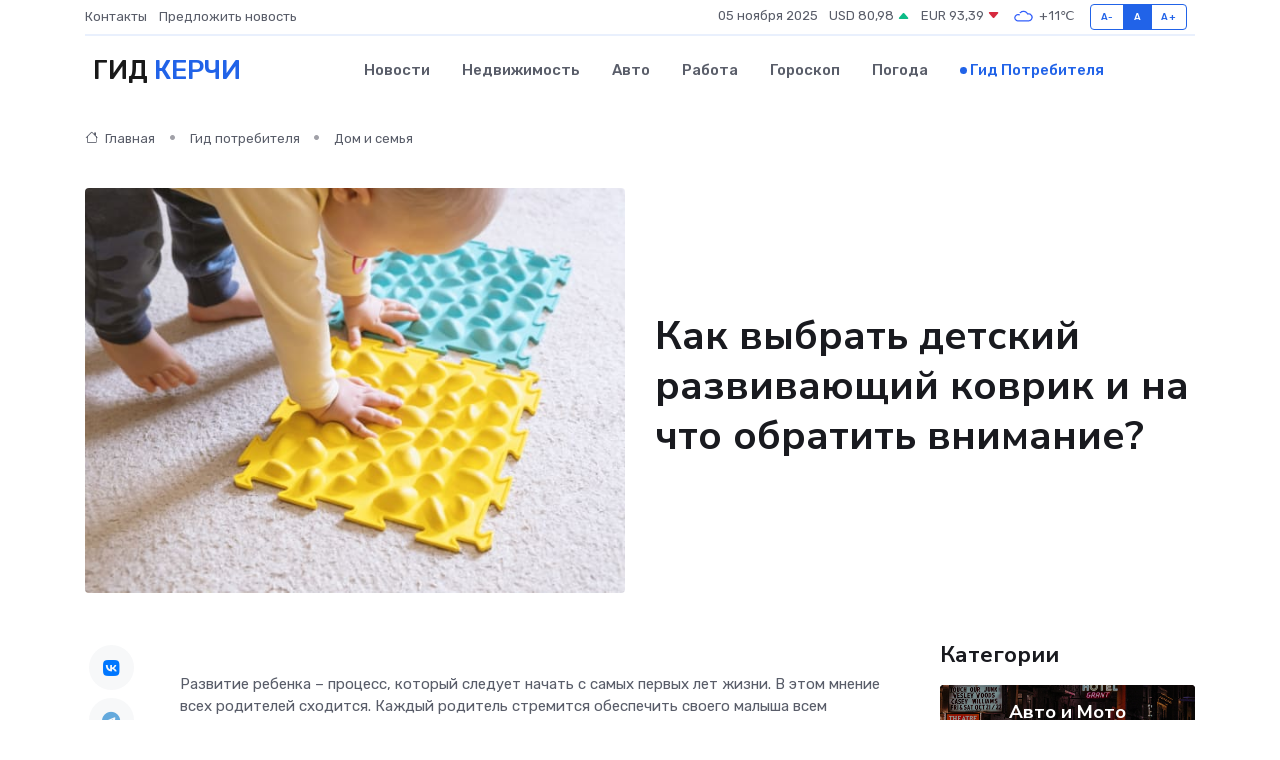

--- FILE ---
content_type: text/html; charset=UTF-8
request_url: https://kerch-gid.ru/poleznoe/razvivajushchii-kovrik-dlja-detei.htm
body_size: 11239
content:
<!DOCTYPE html>
<html lang="ru">
<head>
	<meta charset="utf-8">
	<meta name="csrf-token" content="hXZJrCDACNojBBjQSSpTJMSoo8RG9fgMM6vc9Ox6">
    <meta http-equiv="X-UA-Compatible" content="IE=edge">
    <meta name="viewport" content="width=device-width, initial-scale=1">
    <title>Как выбрать детский развивающий коврик и на что обратить внимание?</title>
    <meta name="description" property="description" content="Гид потребителя в Керчи. Как выбрать детский развивающий коврик и на что обратить внимание?">
    
    <meta property="fb:pages" content="105958871990207" />
    <link rel="shortcut icon" type="image/x-icon" href="https://kerch-gid.ru/favicon.svg">
    <link rel="canonical" href="https://kerch-gid.ru/poleznoe/razvivajushchii-kovrik-dlja-detei.htm">
    <link rel="preconnect" href="https://fonts.gstatic.com">
    <link rel="dns-prefetch" href="https://fonts.googleapis.com">
    <link rel="dns-prefetch" href="https://pagead2.googlesyndication.com">
    <link rel="dns-prefetch" href="https://res.cloudinary.com">
    <link href="https://fonts.googleapis.com/css2?family=Nunito+Sans:wght@400;700&family=Rubik:wght@400;500;700&display=swap" rel="stylesheet">
    <link rel="stylesheet" type="text/css" href="https://kerch-gid.ru/assets/font-awesome/css/all.min.css">
    <link rel="stylesheet" type="text/css" href="https://kerch-gid.ru/assets/bootstrap-icons/bootstrap-icons.css">
    <link rel="stylesheet" type="text/css" href="https://kerch-gid.ru/assets/tiny-slider/tiny-slider.css">
    <link rel="stylesheet" type="text/css" href="https://kerch-gid.ru/assets/glightbox/css/glightbox.min.css">
    <link rel="stylesheet" type="text/css" href="https://kerch-gid.ru/assets/plyr/plyr.css">
    <link id="style-switch" rel="stylesheet" type="text/css" href="https://kerch-gid.ru/assets/css/style.css">
    <link rel="stylesheet" type="text/css" href="https://kerch-gid.ru/assets/css/style2.css">

    <meta name="twitter:card" content="summary">
    <meta name="twitter:site" content="@mysite">
    <meta name="twitter:title" content="Как выбрать детский развивающий коврик и на что обратить внимание?">
    <meta name="twitter:description" content="Гид потребителя в Керчи. Как выбрать детский развивающий коврик и на что обратить внимание?">
    <meta name="twitter:creator" content="@mysite">
    <meta name="twitter:image:src" content="https://kerch-gid.ru/images/logo.gif">
    <meta name="twitter:domain" content="kerch-gid.ru">
    <meta name="twitter:card" content="summary_large_image" /><meta name="twitter:image" content="https://kerch-gid.ru/images/logo.gif">

    <meta property="og:url" content="http://kerch-gid.ru/poleznoe/razvivajushchii-kovrik-dlja-detei.htm">
    <meta property="og:title" content="Как выбрать детский развивающий коврик и на что обратить внимание?">
    <meta property="og:description" content="Гид потребителя в Керчи. Как выбрать детский развивающий коврик и на что обратить внимание?">
    <meta property="og:type" content="website">
    <meta property="og:image" content="https://kerch-gid.ru/images/logo.gif">
    <meta property="og:locale" content="ru_RU">
    <meta property="og:site_name" content="Гид Керчи">
    

    <link rel="image_src" href="https://kerch-gid.ru/images/logo.gif" />

    <link rel="alternate" type="application/rss+xml" href="https://kerch-gid.ru/feed" title="Керчь: гид, новости, афиша">
        <script async src="https://pagead2.googlesyndication.com/pagead/js/adsbygoogle.js"></script>
    <script>
        (adsbygoogle = window.adsbygoogle || []).push({
            google_ad_client: "ca-pub-0899253526956684",
            enable_page_level_ads: true
        });
    </script>
        
    
    
    
    <script>if (window.top !== window.self) window.top.location.replace(window.self.location.href);</script>
    <script>if(self != top) { top.location=document.location;}</script>

<!-- Google tag (gtag.js) -->
<script async src="https://www.googletagmanager.com/gtag/js?id=G-71VQP5FD0J"></script>
<script>
  window.dataLayer = window.dataLayer || [];
  function gtag(){dataLayer.push(arguments);}
  gtag('js', new Date());

  gtag('config', 'G-71VQP5FD0J');
</script>
</head>
<body>
<script type="text/javascript" > (function(m,e,t,r,i,k,a){m[i]=m[i]||function(){(m[i].a=m[i].a||[]).push(arguments)}; m[i].l=1*new Date();k=e.createElement(t),a=e.getElementsByTagName(t)[0],k.async=1,k.src=r,a.parentNode.insertBefore(k,a)}) (window, document, "script", "https://mc.yandex.ru/metrika/tag.js", "ym"); ym(54007327, "init", {}); ym(86840228, "init", { clickmap:true, trackLinks:true, accurateTrackBounce:true, webvisor:true });</script> <noscript><div><img src="https://mc.yandex.ru/watch/54007327" style="position:absolute; left:-9999px;" alt="" /><img src="https://mc.yandex.ru/watch/86840228" style="position:absolute; left:-9999px;" alt="" /></div></noscript>
<script type="text/javascript">
    new Image().src = "//counter.yadro.ru/hit?r"+escape(document.referrer)+((typeof(screen)=="undefined")?"":";s"+screen.width+"*"+screen.height+"*"+(screen.colorDepth?screen.colorDepth:screen.pixelDepth))+";u"+escape(document.URL)+";h"+escape(document.title.substring(0,150))+";"+Math.random();
</script>
<!-- Rating@Mail.ru counter -->
<script type="text/javascript">
var _tmr = window._tmr || (window._tmr = []);
_tmr.push({id: "3138453", type: "pageView", start: (new Date()).getTime()});
(function (d, w, id) {
  if (d.getElementById(id)) return;
  var ts = d.createElement("script"); ts.type = "text/javascript"; ts.async = true; ts.id = id;
  ts.src = "https://top-fwz1.mail.ru/js/code.js";
  var f = function () {var s = d.getElementsByTagName("script")[0]; s.parentNode.insertBefore(ts, s);};
  if (w.opera == "[object Opera]") { d.addEventListener("DOMContentLoaded", f, false); } else { f(); }
})(document, window, "topmailru-code");
</script><noscript><div>
<img src="https://top-fwz1.mail.ru/counter?id=3138453;js=na" style="border:0;position:absolute;left:-9999px;" alt="Top.Mail.Ru" />
</div></noscript>
<!-- //Rating@Mail.ru counter -->

<header class="navbar-light navbar-sticky header-static">
    <div class="navbar-top d-none d-lg-block small">
        <div class="container">
            <div class="d-md-flex justify-content-between align-items-center my-1">
                <!-- Top bar left -->
                <ul class="nav">
                    <li class="nav-item">
                        <a class="nav-link ps-0" href="https://kerch-gid.ru/contacts">Контакты</a>
                    </li>
                    <li class="nav-item">
                        <a class="nav-link ps-0" href="https://kerch-gid.ru/sendnews">Предложить новость</a>
                    </li>
                    
                </ul>
                <!-- Top bar right -->
                <div class="d-flex align-items-center">
                    
                    <ul class="list-inline mb-0 text-center text-sm-end me-3">
						<li class="list-inline-item">
							<span>05 ноября 2025</span>
						</li>
                        <li class="list-inline-item">
                            <a class="nav-link px-0" href="https://kerch-gid.ru/currency">
                                <span>USD 80,98 <i class="bi bi-caret-up-fill text-success"></i></span>
                            </a>
						</li>
                        <li class="list-inline-item">
                            <a class="nav-link px-0" href="https://kerch-gid.ru/currency">
                                <span>EUR 93,39 <i class="bi bi-caret-down-fill text-danger"></i></span>
                            </a>
						</li>
						<li class="list-inline-item">
                            <a class="nav-link px-0" href="https://kerch-gid.ru/pogoda">
                                <svg xmlns="http://www.w3.org/2000/svg" width="25" height="25" viewBox="0 0 30 30"><path fill="#315EFB" fill-rule="evenodd" d="M25.036 13.066a4.948 4.948 0 0 1 0 5.868A4.99 4.99 0 0 1 20.99 21H8.507a4.49 4.49 0 0 1-3.64-1.86 4.458 4.458 0 0 1 0-5.281A4.491 4.491 0 0 1 8.506 12c.686 0 1.37.159 1.996.473a.5.5 0 0 1 .16.766l-.33.399a.502.502 0 0 1-.598.132 2.976 2.976 0 0 0-3.346.608 3.007 3.007 0 0 0 .334 4.532c.527.396 1.177.59 1.836.59H20.94a3.54 3.54 0 0 0 2.163-.711 3.497 3.497 0 0 0 1.358-3.206 3.45 3.45 0 0 0-.706-1.727A3.486 3.486 0 0 0 20.99 12.5c-.07 0-.138.016-.208.02-.328.02-.645.085-.947.192a.496.496 0 0 1-.63-.287 4.637 4.637 0 0 0-.445-.874 4.495 4.495 0 0 0-.584-.733A4.461 4.461 0 0 0 14.998 9.5a4.46 4.46 0 0 0-3.177 1.318 2.326 2.326 0 0 0-.135.147.5.5 0 0 1-.592.131 5.78 5.78 0 0 0-.453-.19.5.5 0 0 1-.21-.79A5.97 5.97 0 0 1 14.998 8a5.97 5.97 0 0 1 4.237 1.757c.398.399.704.85.966 1.319.262-.042.525-.076.79-.076a4.99 4.99 0 0 1 4.045 2.066zM0 0v30V0zm30 0v30V0z"></path></svg>
                                <span>+11&#8451;</span>
                            </a>
						</li>
					</ul>

                    <!-- Font size accessibility START -->
                    <div class="btn-group me-2" role="group" aria-label="font size changer">
                        <input type="radio" class="btn-check" name="fntradio" id="font-sm">
                        <label class="btn btn-xs btn-outline-primary mb-0" for="font-sm">A-</label>

                        <input type="radio" class="btn-check" name="fntradio" id="font-default" checked>
                        <label class="btn btn-xs btn-outline-primary mb-0" for="font-default">A</label>

                        <input type="radio" class="btn-check" name="fntradio" id="font-lg">
                        <label class="btn btn-xs btn-outline-primary mb-0" for="font-lg">A+</label>
                    </div>

                    
                </div>
            </div>
            <!-- Divider -->
            <div class="border-bottom border-2 border-primary opacity-1"></div>
        </div>
    </div>

    <!-- Logo Nav START -->
    <nav class="navbar navbar-expand-lg">
        <div class="container">
            <!-- Logo START -->
            <a class="navbar-brand" href="https://kerch-gid.ru" style="text-align: end;">
                
                			<span class="ms-2 fs-3 text-uppercase fw-normal">Гид <span style="color: #2163e8;">Керчи</span></span>
                            </a>
            <!-- Logo END -->

            <!-- Responsive navbar toggler -->
            <button class="navbar-toggler ms-auto" type="button" data-bs-toggle="collapse"
                data-bs-target="#navbarCollapse" aria-controls="navbarCollapse" aria-expanded="false"
                aria-label="Toggle navigation">
                <span class="text-body h6 d-none d-sm-inline-block">Menu</span>
                <span class="navbar-toggler-icon"></span>
            </button>

            <!-- Main navbar START -->
            <div class="collapse navbar-collapse" id="navbarCollapse">
                <ul class="navbar-nav navbar-nav-scroll mx-auto">
                                        <li class="nav-item"> <a class="nav-link" href="https://kerch-gid.ru/news">Новости</a></li>
                                        <li class="nav-item"> <a class="nav-link" href="https://kerch-gid.ru/realty">Недвижимость</a></li>
                                        <li class="nav-item"> <a class="nav-link" href="https://kerch-gid.ru/auto">Авто</a></li>
                                        <li class="nav-item"> <a class="nav-link" href="https://kerch-gid.ru/job">Работа</a></li>
                                        <li class="nav-item"> <a class="nav-link" href="https://kerch-gid.ru/horoscope">Гороскоп</a></li>
                                        <li class="nav-item"> <a class="nav-link" href="https://kerch-gid.ru/pogoda">Погода</a></li>
                                        <li class="nav-item"> <a class="nav-link active" href="https://kerch-gid.ru/poleznoe">Гид потребителя</a></li>
                                    </ul>
            </div>
            <!-- Main navbar END -->

            
        </div>
    </nav>
    <!-- Logo Nav END -->
</header>
    <main>
        <!-- =======================
                Main content START -->
        <section class="pt-3 pb-lg-5">
            <div class="container" data-sticky-container>
                <div class="row">
                    <!-- Main Post START -->
                    <div class="col-lg-9">
                        <!-- Categorie Detail START -->
                        <div class="mb-4">
                            <nav aria-label="breadcrumb" itemscope itemtype="http://schema.org/BreadcrumbList">
                                <ol class="breadcrumb breadcrumb-dots">
                                    <li class="breadcrumb-item" itemprop="itemListElement" itemscope itemtype="http://schema.org/ListItem"><a href="https://kerch-gid.ru" title="Главная" itemprop="item"><i class="bi bi-house me-1"></i>
                                        <span itemprop="name">Главная</span></a><meta itemprop="position" content="1" />
                                    </li>
                                    <li class="breadcrumb-item" itemprop="itemListElement" itemscope itemtype="http://schema.org/ListItem"><a href="https://kerch-gid.ru/poleznoe" title="Гид потребителя" itemprop="item"> <span itemprop="name">Гид потребителя</span></a><meta itemprop="position" content="2" />
                                    </li>
                                    <li class="breadcrumb-item" itemprop="itemListElement" itemscope itemtype="http://schema.org/ListItem"><a
                                            href="https://kerch-gid.ru/poleznoe/categories/dom-i-semja.htm" title="Дом и семья" itemprop="item"><span itemprop="name">Дом и семья</span></a><meta itemprop="position" content="3" />
                                    </li>
                                </ol>
                            </nav>
                        </div>
                    </div>
                </div>
                <div class="row align-items-center">
                    <!-- Image -->
                    <div class="col-md-6 position-relative">
                                                <img class="rounded" src="https://res.cloudinary.com/cherepovetssu/image/upload/c_fill,w_600,h_450,q_auto/awdrps7k0odkhbxwukej" alt="Как выбрать детский развивающий коврик и на что обратить внимание?">
                                            </div>
                    <!-- Content -->
                    <div class="col-md-6 mt-4 mt-md-0">
                        
                        <h1 class="display-6">Как выбрать детский развивающий коврик и на что обратить внимание?</h1>
                    </div>
                </div>
            </div>
        </section>
        <!-- =======================
        Main START -->
        <section class="pt-0">
            <div class="container position-relative" data-sticky-container>
                <div class="row">
                    <!-- Left sidebar START -->
                    <div class="col-md-1">
                        <div class="text-start text-lg-center mb-5" data-sticky data-margin-top="80" data-sticky-for="767">
                            <style>
                                .fa-vk::before {
                                    color: #07f;
                                }
                                .fa-telegram::before {
                                    color: #64a9dc;
                                }
                                .fa-facebook-square::before {
                                    color: #3b5998;
                                }
                                .fa-odnoklassniki-square::before {
                                    color: #eb722e;
                                }
                                .fa-twitter-square::before {
                                    color: #00aced;
                                }
                                .fa-whatsapp::before {
                                    color: #65bc54;
                                }
                                .fa-viber::before {
                                    color: #7b519d;
                                }
                                .fa-moimir svg {
                                    background-color: #168de2;
                                    height: 18px;
                                    width: 18px;
                                    background-size: 18px 18px;
                                    border-radius: 4px;
                                    margin-bottom: 2px;
                                }
                            </style>
                            <ul class="nav text-white-force">
                                <li class="nav-item">
                                    <a class="nav-link icon-md rounded-circle m-1 p-0 fs-5 bg-light" href="https://vk.com/share.php?url=https://kerch-gid.ru/poleznoe/razvivajushchii-kovrik-dlja-detei.htm&title=Как выбрать детский развивающий коврик и на что обратить внимание?&utm_source=share" rel="nofollow" target="_blank">
                                        <i class="fab fa-vk align-middle text-body"></i>
                                    </a>
                                </li>
                                <li class="nav-item">
                                    <a class="nav-link icon-md rounded-circle m-1 p-0 fs-5 bg-light" href="https://t.me/share/url?url=https://kerch-gid.ru/poleznoe/razvivajushchii-kovrik-dlja-detei.htm&text=Как выбрать детский развивающий коврик и на что обратить внимание?&utm_source=share" rel="nofollow" target="_blank">
                                        <i class="fab fa-telegram align-middle text-body"></i>
                                    </a>
                                </li>
                                <li class="nav-item">
                                    <a class="nav-link icon-md rounded-circle m-1 p-0 fs-5 bg-light" href="https://connect.ok.ru/offer?url=https://kerch-gid.ru/poleznoe/razvivajushchii-kovrik-dlja-detei.htm&title=Как выбрать детский развивающий коврик и на что обратить внимание?&utm_source=share" rel="nofollow" target="_blank">
                                        <i class="fab fa-odnoklassniki-square align-middle text-body"></i>
                                    </a>
                                </li>
                                <li class="nav-item">
                                    <a class="nav-link icon-md rounded-circle m-1 p-0 fs-5 bg-light" href="https://www.facebook.com/sharer.php?src=sp&u=https://kerch-gid.ru/poleznoe/razvivajushchii-kovrik-dlja-detei.htm&title=Как выбрать детский развивающий коврик и на что обратить внимание?&utm_source=share" rel="nofollow" target="_blank">
                                        <i class="fab fa-facebook-square align-middle text-body"></i>
                                    </a>
                                </li>
                                <li class="nav-item">
                                    <a class="nav-link icon-md rounded-circle m-1 p-0 fs-5 bg-light" href="https://twitter.com/intent/tweet?text=Как выбрать детский развивающий коврик и на что обратить внимание?&url=https://kerch-gid.ru/poleznoe/razvivajushchii-kovrik-dlja-detei.htm&utm_source=share" rel="nofollow" target="_blank">
                                        <i class="fab fa-twitter-square align-middle text-body"></i>
                                    </a>
                                </li>
                                <li class="nav-item">
                                    <a class="nav-link icon-md rounded-circle m-1 p-0 fs-5 bg-light" href="https://api.whatsapp.com/send?text=Как выбрать детский развивающий коврик и на что обратить внимание? https://kerch-gid.ru/poleznoe/razvivajushchii-kovrik-dlja-detei.htm&utm_source=share" rel="nofollow" target="_blank">
                                        <i class="fab fa-whatsapp align-middle text-body"></i>
                                    </a>
                                </li>
                                <li class="nav-item">
                                    <a class="nav-link icon-md rounded-circle m-1 p-0 fs-5 bg-light" href="viber://forward?text=Как выбрать детский развивающий коврик и на что обратить внимание? https://kerch-gid.ru/poleznoe/razvivajushchii-kovrik-dlja-detei.htm&utm_source=share" rel="nofollow" target="_blank">
                                        <i class="fab fa-viber align-middle text-body"></i>
                                    </a>
                                </li>
                                <li class="nav-item">
                                    <a class="nav-link icon-md rounded-circle m-1 p-0 fs-5 bg-light" href="https://connect.mail.ru/share?url=https://kerch-gid.ru/poleznoe/razvivajushchii-kovrik-dlja-detei.htm&title=Как выбрать детский развивающий коврик и на что обратить внимание?&utm_source=share" rel="nofollow" target="_blank">
                                        <i class="fab fa-moimir align-middle text-body"><svg viewBox='0 0 24 24' xmlns='http://www.w3.org/2000/svg'><path d='M8.889 9.667a1.333 1.333 0 100-2.667 1.333 1.333 0 000 2.667zm6.222 0a1.333 1.333 0 100-2.667 1.333 1.333 0 000 2.667zm4.77 6.108l-1.802-3.028a.879.879 0 00-1.188-.307.843.843 0 00-.313 1.166l.214.36a6.71 6.71 0 01-4.795 1.996 6.711 6.711 0 01-4.792-1.992l.217-.364a.844.844 0 00-.313-1.166.878.878 0 00-1.189.307l-1.8 3.028a.844.844 0 00.312 1.166.88.88 0 001.189-.307l.683-1.147a8.466 8.466 0 005.694 2.18 8.463 8.463 0 005.698-2.184l.685 1.151a.873.873 0 001.189.307.844.844 0 00.312-1.166z' fill='#FFF' fill-rule='evenodd'/></svg></i>
                                    </a>
                                </li>
                            </ul>
                        </div>
                    </div>
                    <!-- Left sidebar END -->

                    <!-- Main Content START -->
                    <div class="col-md-10 col-lg-8 mb-5">
                        <div class="mb-4">
                                                    </div>
                        <div itemscope itemtype="http://schema.org/Article">
                            <meta itemprop="headline" content="Как выбрать детский развивающий коврик и на что обратить внимание?">
                            <meta itemprop="identifier" content="https://kerch-gid.ru/1791">
                            <span itemprop="articleBody"><p>Развитие ребенка – процесс, который следует начать с самых первых лет жизни. В этом мнение всех родителей сходится. Каждый родитель стремится обеспечить своего малыша всем необходимым для его развития. Детские развивающие коврики становятся все более популярными у современных мам и пап. Они помогают не только увлекательно провести время, но и развивают мелкую моторику, учат детей распознавать формы и цвета, а также выполняют множество других полезных функций. Но как выбрать именно тот детский коврик, который подойдет именно вашему ребенку? Как не ошибиться с выбором в огромном выборе предложений? Сначала нужно понять, для чего вам нужен детский коврик.</p>
<p>Использование детских ковриков: развитие и безопасность</p>

<p>Детские коврики - это не просто украшение детской комнаты, но и полезный аксессуар для развития малышей. Они помогают создать особую среду, в которой дети могут играть, учиться и развиваться. Кроме того, детские коврики приносят пользу здоровью ребенка, поскольку изготавливаются из безопасных материалов, не содержащих вредных веществ.</p>

<p>Одной из основных функций детских ковриков является развитие моторики ребенка. Тактильный контакт с различными элементами на поверхности коврика и игрушками на нем помогает развивать координацию движений малыша. Яркие цвета и рисунки на коврике помогают детям узнавать и различать цвета, а также находить новые интересные элементы.</p>

<p>Создание безопасной среды для игры и развития малыша - еще одна функция детских ковриков. Многие модели ковриков оснащены дополнительным слоем, который гасит шумы во время игры ребенка. Коврики помогают уменьшить удар при падении, что снижает риск получения малышом ушибов и травм. При этом коврики в комплекте часто снабжаются игрушками и различными дополнительными элементами, такими как 'прорезыватели' для зубов, шуршалки и пищалки, что делает игру еще более интересной и разнообразной для ребенка.</p>

<p>В итоге, использование детских ковриков не только помогает создать уникальную игровую зону, но и помогает детям развиваться и учиться в безопасной среде, что делает их практичным и важным элементом интерьера для каждой детской комнаты.</p>
<p>Развивающие коврики для детей до 6-8 месяцев и их выбор</p>

<p>Родителям сегодня достаточно просто подобрать коврик для своего малыша, благодаря разнообразию детских товаров на рынке. В первые месяцы жизни подойдут модели с дугами, на которых малыши могут держаться, пытаться встать и играть. Дуги крепятся игрушками, зеркальцами, элементами для развития хватательного рефлекса и моторики. Они могут быть музыкальными или шумящими, что помогает развлечь ребенка и обучить его воспринимать сигналы на слух. Развивающие коврики для новорожденных часто снабжаются бортиками-ограничителями.</p>

<p>Размеры моделей для детей до 6-8 месяцев в среднем не превышают 90 на 90 см. Коврики такого размера хорошо подходят для того, чтобы ребенок тренировал мышцы шеи и спинки лежа на животике или перебирал пальчиками шуршащие детали. Если на дугах висят зеркальца, малыши с интересом разглядывают свое отражение.</p>

<p>На рынке представлено множество моделей развивающих ковриков для детей до 6-8 месяцев. Рассмотрим самые популярные из них:</p>

<ul>
    <li>Развивающие коврики Mambobaby. Коврики Mambobaby представлены в широком разнообразии размеров и тем и подойдут как новорожденным, таки малышам постарше. Яркие рисунки позволяют сделать процесс игры увлекательным для ребенка. Темы города, леса, животных помогают развивать зрение и интеллект. Кроме того, его легко мыть и переносить. Цены от 730 до 2138 руб.</li>
    <li>Развивающие коврики Nattou. Бельгийская компания Nattou производит великолепные коврики для новорожденных и детей до 1 года, позволяющие развивать хватательный рефлекс. Яркие картинки помогают научить ребенка воспринимать цвета и звуковые эффекты развивают слух. Средняя цена – 2750 руб.</li>
    <li>Развивающие коврики WinFun. Бренд предлагает интересные модели для малыша, например, с темой морских обитателей. Развивающий коврик с дугами от WinFun позволяет ребенку играть, лежа на спине или на животике. Средняя цена – 1929 руб.</li>
    <li>Развивающие коврики La-Di-Da. Модели этого бренда представлены в различных темах животного мира – динозаврики, морские обитатели, панда и другие. Яркие рисунки не дадут ребенку скучать, а подвески помогут развить хватательный рефлекс. Цена на коврик колеблется от 1618 до 2 268 руб.</li>
</ul>

<p>Конечно, родители могут также попробовать сделать коврик самостоятельно, но следует помнить, что нужно тщательно подходить к выбору материалов, чтобы обеспечить безопасность и мягкость поверхности для малыша. Кроме того, изготовление коврика может занять много времени и может оказаться труднозатратным, особенно для занятых родителей.</p>

<p>Игровой коврик для вашего малыша – важная покупка. Выбор на рынке сегодня огромен, поэтому родители могут легко найти подходящий коврик, который не только будет идеально подходить по размеру, но и будет изготовлен из безопасного про качественного материала. Это важно для обеспечения комфорта и безопасности малыша во время игры.</p>
<p>Коврики помогают детям расти и развиваться, и развивающие коврики являются отличным выбором для детей, начиная от года. В сравнении с ковриками для новорожденных и детей до 6-8 месяцев, которые являются маленькими мягкими подстилками, детям постарше нужны больше места и более интересные игрушки, которые помогут им научиться ползать, садиться, пытаться ходить.</p>

<p>Чтобы сделать коврик интереснее, его можно разукрасить в сочные цвета или нарисовать на нем алфавит. Коврики обычно выполняются из материалов с хорошей шумоизоляцией, что избавляет соседей от шума, который может возникать, когда ребенок играет на коврике. Кроме того, эти коврики легче мыть и не впитывают влагу.</p>

<p>Существуют модели развивающих ковриков, у которых рисунки расположены на обеих сторонах, что делает его универсальным для игры активных малышей. Развивающие коврики могут иметь разную цену в зависимости от их размера и производителя. Вот несколько моделей:</p>

<ul>
  <li>Развивающий коврик Dwinguler - эти яркие игровые коврики - для малышей от 6-8 месяцев и старше. Они изготовлены из безопасных и экологически чистых материалов, которые помогают развиваться детям во время игры. Мягкая подтилка и слой шумоизоляции обезопасят ребенка от ушибов и не позволяют шуму мешать окружающим. Цена на коврики Dwinguler колеблется от 3 300 до 8 360 рублей.</li>
  <li>Развивающие коврики tiny love - эти яркие коврики выполнены в интересных цветовых оттенках и обладают различными игровыми элементами и игрушками. Музыкальный развивающий коврик также доступен для новорожденных. Цена на коврики tiny love от 2085 до 4553 рублей.</li>
  <li>Развивающие коврики Tessel - эти коврики-пазлы позволяют детям старшего возраста собирать их вместе с игрушкой. Цена - 2400 рублей.</li>
  <li>Развивающие коврики Felice - эти яркие коврики изготовлены из безопасных мягких материалов и обеспечивают защиту ребенка во время ползания. Цена - от 380 до 2 268 рублей.</li>
  <li>Развивающие коврики Ludi - эти удобные коврики-Ludi имеют отличные эргономические характеристики. Игрушки на ковриках Ludi "Кошки" и "Лес" прекрасно подходят для активных детей. В коллекции бренда также представлены модели с солнцезащитным козырьком. Цена - от 1812 до 2979 рублей.</li>
  <li>Гимнастические центры Chicco - помимо развивающих ковриков, итальянский бренд Chicco предлагает гимнастические центры, которые помогают развивать моторику и координацию движений. Цена - от 2160 до 4735 рублей.</li>
</ul>

<p>Родителям также могут понравиться коврики-пазлы, которые помогают детям собирать игрушку. Коврик-пазл может иметь любую форму и удобен в тех случаях, когда нужны модели нестандартного размера. Также хорошим вариантом будут коврики, которые легко моются и складываются, а также могут использоваться на открытом воздухе, например, на даче или на природе.</p>

<p>Фото: freepik.com</p></span>
                        </div>
                        <!-- Comments START -->
                        <div class="mt-5">
                            <h3>Комментарии (0)</h3>
                        </div>
                        <!-- Comments END -->
                        <!-- Reply START -->
                        <div>
                            <h3>Добавить комментарий</h3>
                            <small>Ваш email не публикуется. Обязательные поля отмечены *</small>
                            <form class="row g-3 mt-2">
                                <div class="col-md-6">
                                    <label class="form-label">Имя *</label>
                                    <input type="text" class="form-control" aria-label="First name">
                                </div>
                                <div class="col-md-6">
                                    <label class="form-label">Email *</label>
                                    <input type="email" class="form-control">
                                </div>
                                <div class="col-12">
                                    <label class="form-label">Текст комментария *</label>
                                    <textarea class="form-control" rows="3"></textarea>
                                </div>
                                <div class="col-12">
                                    <button type="submit" class="btn btn-primary">Оставить комментарий</button>
                                </div>
                            </form>
                        </div>
                        <!-- Reply END -->
                    </div>
                    <!-- Main Content END -->
                    <!-- Right sidebar START -->
                    <div class="col-lg-3 d-none d-lg-block">
                        <div data-sticky data-margin-top="80" data-sticky-for="991">
                            <!-- Categories -->
                            <div>
                                <h4 class="mb-3">Категории</h4>
                                                                    <!-- Category item -->
                                    <div class="text-center mb-3 card-bg-scale position-relative overflow-hidden rounded"
                                        style="background-image:url(https://kerch-gid.ru/assets/images/blog/4by3/01.jpg); background-position: center left; background-size: cover;">
                                        <div class="bg-dark-overlay-4 p-3">
                                            <a href="https://kerch-gid.ru/poleznoe/categories/avto-i-moto.htm"
                                                class="stretched-link btn-link fw-bold text-white h5">Авто и Мото</a>
                                        </div>
                                    </div>
                                                                    <!-- Category item -->
                                    <div class="text-center mb-3 card-bg-scale position-relative overflow-hidden rounded"
                                        style="background-image:url(https://kerch-gid.ru/assets/images/blog/4by3/05.jpg); background-position: center left; background-size: cover;">
                                        <div class="bg-dark-overlay-4 p-3">
                                            <a href="https://kerch-gid.ru/poleznoe/categories/delovoi-mir.htm"
                                                class="stretched-link btn-link fw-bold text-white h5">Деловой мир</a>
                                        </div>
                                    </div>
                                                                    <!-- Category item -->
                                    <div class="text-center mb-3 card-bg-scale position-relative overflow-hidden rounded"
                                        style="background-image:url(https://kerch-gid.ru/assets/images/blog/4by3/08.jpg); background-position: center left; background-size: cover;">
                                        <div class="bg-dark-overlay-4 p-3">
                                            <a href="https://kerch-gid.ru/poleznoe/categories/dom-i-semja.htm"
                                                class="stretched-link btn-link fw-bold text-white h5">Дом и семья</a>
                                        </div>
                                    </div>
                                                                    <!-- Category item -->
                                    <div class="text-center mb-3 card-bg-scale position-relative overflow-hidden rounded"
                                        style="background-image:url(https://kerch-gid.ru/assets/images/blog/4by3/01.jpg); background-position: center left; background-size: cover;">
                                        <div class="bg-dark-overlay-4 p-3">
                                            <a href="https://kerch-gid.ru/poleznoe/categories/zakonodatelstvo-i-pravo.htm"
                                                class="stretched-link btn-link fw-bold text-white h5">Законодательство и право</a>
                                        </div>
                                    </div>
                                                                    <!-- Category item -->
                                    <div class="text-center mb-3 card-bg-scale position-relative overflow-hidden rounded"
                                        style="background-image:url(https://kerch-gid.ru/assets/images/blog/4by3/08.jpg); background-position: center left; background-size: cover;">
                                        <div class="bg-dark-overlay-4 p-3">
                                            <a href="https://kerch-gid.ru/poleznoe/categories/lichnye-dengi.htm"
                                                class="stretched-link btn-link fw-bold text-white h5">Личные деньги</a>
                                        </div>
                                    </div>
                                                                    <!-- Category item -->
                                    <div class="text-center mb-3 card-bg-scale position-relative overflow-hidden rounded"
                                        style="background-image:url(https://kerch-gid.ru/assets/images/blog/4by3/01.jpg); background-position: center left; background-size: cover;">
                                        <div class="bg-dark-overlay-4 p-3">
                                            <a href="https://kerch-gid.ru/poleznoe/categories/meditsina-i-zdorove.htm"
                                                class="stretched-link btn-link fw-bold text-white h5">Медицина и здоровье</a>
                                        </div>
                                    </div>
                                                                    <!-- Category item -->
                                    <div class="text-center mb-3 card-bg-scale position-relative overflow-hidden rounded"
                                        style="background-image:url(https://kerch-gid.ru/assets/images/blog/4by3/01.jpg); background-position: center left; background-size: cover;">
                                        <div class="bg-dark-overlay-4 p-3">
                                            <a href="https://kerch-gid.ru/poleznoe/categories/moda-i-stil.htm"
                                                class="stretched-link btn-link fw-bold text-white h5">Мода и стиль</a>
                                        </div>
                                    </div>
                                                                    <!-- Category item -->
                                    <div class="text-center mb-3 card-bg-scale position-relative overflow-hidden rounded"
                                        style="background-image:url(https://kerch-gid.ru/assets/images/blog/4by3/03.jpg); background-position: center left; background-size: cover;">
                                        <div class="bg-dark-overlay-4 p-3">
                                            <a href="https://kerch-gid.ru/poleznoe/categories/nedvizhimost.htm"
                                                class="stretched-link btn-link fw-bold text-white h5">Недвижимость</a>
                                        </div>
                                    </div>
                                                                    <!-- Category item -->
                                    <div class="text-center mb-3 card-bg-scale position-relative overflow-hidden rounded"
                                        style="background-image:url(https://kerch-gid.ru/assets/images/blog/4by3/08.jpg); background-position: center left; background-size: cover;">
                                        <div class="bg-dark-overlay-4 p-3">
                                            <a href="https://kerch-gid.ru/poleznoe/categories/novye-tekhnologii.htm"
                                                class="stretched-link btn-link fw-bold text-white h5">Новые технологии</a>
                                        </div>
                                    </div>
                                                                    <!-- Category item -->
                                    <div class="text-center mb-3 card-bg-scale position-relative overflow-hidden rounded"
                                        style="background-image:url(https://kerch-gid.ru/assets/images/blog/4by3/02.jpg); background-position: center left; background-size: cover;">
                                        <div class="bg-dark-overlay-4 p-3">
                                            <a href="https://kerch-gid.ru/poleznoe/categories/obrazovanie.htm"
                                                class="stretched-link btn-link fw-bold text-white h5">Образование</a>
                                        </div>
                                    </div>
                                                                    <!-- Category item -->
                                    <div class="text-center mb-3 card-bg-scale position-relative overflow-hidden rounded"
                                        style="background-image:url(https://kerch-gid.ru/assets/images/blog/4by3/06.jpg); background-position: center left; background-size: cover;">
                                        <div class="bg-dark-overlay-4 p-3">
                                            <a href="https://kerch-gid.ru/poleznoe/categories/prazdniki-i-meroprijatija.htm"
                                                class="stretched-link btn-link fw-bold text-white h5">Праздники и мероприятия</a>
                                        </div>
                                    </div>
                                                                    <!-- Category item -->
                                    <div class="text-center mb-3 card-bg-scale position-relative overflow-hidden rounded"
                                        style="background-image:url(https://kerch-gid.ru/assets/images/blog/4by3/09.jpg); background-position: center left; background-size: cover;">
                                        <div class="bg-dark-overlay-4 p-3">
                                            <a href="https://kerch-gid.ru/poleznoe/categories/promyshlennost-i-proizvodstvo.htm"
                                                class="stretched-link btn-link fw-bold text-white h5">Промышленность и производство</a>
                                        </div>
                                    </div>
                                                                    <!-- Category item -->
                                    <div class="text-center mb-3 card-bg-scale position-relative overflow-hidden rounded"
                                        style="background-image:url(https://kerch-gid.ru/assets/images/blog/4by3/06.jpg); background-position: center left; background-size: cover;">
                                        <div class="bg-dark-overlay-4 p-3">
                                            <a href="https://kerch-gid.ru/poleznoe/categories/puteshestvija-i-turizm.htm"
                                                class="stretched-link btn-link fw-bold text-white h5">Путешествия и туризм</a>
                                        </div>
                                    </div>
                                                                    <!-- Category item -->
                                    <div class="text-center mb-3 card-bg-scale position-relative overflow-hidden rounded"
                                        style="background-image:url(https://kerch-gid.ru/assets/images/blog/4by3/05.jpg); background-position: center left; background-size: cover;">
                                        <div class="bg-dark-overlay-4 p-3">
                                            <a href="https://kerch-gid.ru/poleznoe/categories/razvlechenija-i-otdykh.htm"
                                                class="stretched-link btn-link fw-bold text-white h5">Развлечения и отдых</a>
                                        </div>
                                    </div>
                                                                    <!-- Category item -->
                                    <div class="text-center mb-3 card-bg-scale position-relative overflow-hidden rounded"
                                        style="background-image:url(https://kerch-gid.ru/assets/images/blog/4by3/02.jpg); background-position: center left; background-size: cover;">
                                        <div class="bg-dark-overlay-4 p-3">
                                            <a href="https://kerch-gid.ru/poleznoe/categories/sport.htm"
                                                class="stretched-link btn-link fw-bold text-white h5">Спорт и ЗОЖ</a>
                                        </div>
                                    </div>
                                                                    <!-- Category item -->
                                    <div class="text-center mb-3 card-bg-scale position-relative overflow-hidden rounded"
                                        style="background-image:url(https://kerch-gid.ru/assets/images/blog/4by3/05.jpg); background-position: center left; background-size: cover;">
                                        <div class="bg-dark-overlay-4 p-3">
                                            <a href="https://kerch-gid.ru/poleznoe/categories/tovary-i-uslugi.htm"
                                                class="stretched-link btn-link fw-bold text-white h5">Товары и услуги</a>
                                        </div>
                                    </div>
                                                            </div>
                        </div>
                    </div>
                    <!-- Right sidebar END -->
                </div>
        </section>
    </main>
<footer class="bg-dark pt-5">
    
    <!-- Footer copyright START -->
    <div class="bg-dark-overlay-3 mt-5">
        <div class="container">
            <div class="row align-items-center justify-content-md-between py-4">
                <div class="col-md-6">
                    <!-- Copyright -->
                    <div class="text-center text-md-start text-primary-hover text-muted">
                        &#169;2025 Керчь. Все права защищены.
                    </div>
                </div>
                
            </div>
        </div>
    </div>
    <!-- Footer copyright END -->
    <script type="application/ld+json">
        {"@context":"https:\/\/schema.org","@type":"Organization","name":"\u041a\u0435\u0440\u0447\u044c - \u0433\u0438\u0434, \u043d\u043e\u0432\u043e\u0441\u0442\u0438, \u0430\u0444\u0438\u0448\u0430","url":"https:\/\/kerch-gid.ru","sameAs":["https:\/\/vk.com\/public208035843","https:\/\/t.me\/kerch_gid"]}
    </script>
</footer>
<!-- Back to top -->
<div class="back-top"><i class="bi bi-arrow-up-short"></i></div>
<script src="https://kerch-gid.ru/assets/bootstrap/js/bootstrap.bundle.min.js"></script>
<script src="https://kerch-gid.ru/assets/tiny-slider/tiny-slider.js"></script>
<script src="https://kerch-gid.ru/assets/sticky-js/sticky.min.js"></script>
<script src="https://kerch-gid.ru/assets/glightbox/js/glightbox.min.js"></script>
<script src="https://kerch-gid.ru/assets/plyr/plyr.js"></script>
<script src="https://kerch-gid.ru/assets/js/functions.js"></script>
<script src="https://yastatic.net/share2/share.js" async></script>
<script defer src="https://static.cloudflareinsights.com/beacon.min.js/vcd15cbe7772f49c399c6a5babf22c1241717689176015" integrity="sha512-ZpsOmlRQV6y907TI0dKBHq9Md29nnaEIPlkf84rnaERnq6zvWvPUqr2ft8M1aS28oN72PdrCzSjY4U6VaAw1EQ==" data-cf-beacon='{"version":"2024.11.0","token":"c25a3fdaa30a4eb99c24aab90146a3ef","r":1,"server_timing":{"name":{"cfCacheStatus":true,"cfEdge":true,"cfExtPri":true,"cfL4":true,"cfOrigin":true,"cfSpeedBrain":true},"location_startswith":null}}' crossorigin="anonymous"></script>
</body>
</html>


--- FILE ---
content_type: text/html; charset=utf-8
request_url: https://www.google.com/recaptcha/api2/aframe
body_size: 258
content:
<!DOCTYPE HTML><html><head><meta http-equiv="content-type" content="text/html; charset=UTF-8"></head><body><script nonce="js5ULxS5w5PkkayH9yd1yg">/** Anti-fraud and anti-abuse applications only. See google.com/recaptcha */ try{var clients={'sodar':'https://pagead2.googlesyndication.com/pagead/sodar?'};window.addEventListener("message",function(a){try{if(a.source===window.parent){var b=JSON.parse(a.data);var c=clients[b['id']];if(c){var d=document.createElement('img');d.src=c+b['params']+'&rc='+(localStorage.getItem("rc::a")?sessionStorage.getItem("rc::b"):"");window.document.body.appendChild(d);sessionStorage.setItem("rc::e",parseInt(sessionStorage.getItem("rc::e")||0)+1);localStorage.setItem("rc::h",'1762363090847');}}}catch(b){}});window.parent.postMessage("_grecaptcha_ready", "*");}catch(b){}</script></body></html>

--- FILE ---
content_type: application/javascript
request_url: https://kerch-gid.ru/assets/js/functions.js
body_size: 6760
content:
/**
* Blogzine - Blog and Magazine Bootstrap 5 Theme
*
* @author Webestica (https://www.webestica.com/)
* @version 1.1.0
**/


/* ===================
Table Of Content
======================
01 PRELOADER
02 MEGA MENU
03 STICKY HEADER
04 TINY SLIDER
05 PARALLAX BACKGROUND
06 STICKY BAR
07 TOOLTIP
08 POPOVER
09 BACK TO TOP
10 STICKY POST
11 STICKY FOOTER
12 GLIGHTBOX
13 ISOTOPE
14 DARK MODE
15 FONT SIZE
16 LAZY LOAD
17 QUILL EDITOR
18 VIDEO PLAYER
19 OVERLAY SCROLLBAR
20 DASHBOARD CHART
21 TRAFFIC CHART
====================== */

"use strict";
!function () {

    window.Element.prototype.removeClass = function () {
        let className = arguments.length > 0 && void 0 !== arguments[0] ? arguments[0] : "",
            selectors = this;
        if (!(selectors instanceof HTMLElement) && selectors !== null) {
            selectors = document.querySelector(selectors);
        }
        if (this.isVariableDefined(selectors) && className) {
            selectors.classList.remove(className);
        }
        return this;
    }, window.Element.prototype.addClass = function () {
        let className = arguments.length > 0 && void 0 !== arguments[0] ? arguments[0] : "",
            selectors = this;
        if (!(selectors instanceof HTMLElement) && selectors !== null) {
            selectors = document.querySelector(selectors);
        }
        if (this.isVariableDefined(selectors) && className) {
            selectors.classList.add(className);
        }
        return this;
    }, window.Element.prototype.toggleClass = function () {
        let className = arguments.length > 0 && void 0 !== arguments[0] ? arguments[0] : "",
            selectors = this;
        if (!(selectors instanceof HTMLElement) && selectors !== null) {
            selectors = document.querySelector(selectors);
        }
        if (this.isVariableDefined(selectors) && className) {
            selectors.classList.toggle(className);
        }
        return this;
    }, window.Element.prototype.isVariableDefined = function () {
        return !!this && typeof (this) != 'undefined' && this != null;
    }
}();

// Get CSS var value
var ThemeColor = function () {
  return {
    getCssVariableValue: function (e) {
      var t = getComputedStyle(document.documentElement).getPropertyValue(e);
      return t && t.length > 0 && (t = t.trim()), t;
    }
  };
}();

var e = {
    init: function () {
        e.preLoader(),
        e.megaMenu(),
        e.stickyHeader(),
        e.tinySlider(),
        e.parallaxBG(),
        e.stickyBar(),
        e.toolTipFunc(),
        e.popOverFunc(),
        e.backTotop(),
        e.stickyPost(),
        e.stickyFooter(),
        e.lightBox(),
        e.enableIsotope(),
        e.darkMode(),
        e.zooming(),
        e.lazyLoading(),
        e.quill(),
        e.videoPlyr()
        e.overlayScrollbars(),
        e.trafficsourcesChart(),
        e.trafficstatsChart();
    },
    isVariableDefined: function (el) {
        return typeof !!el && (el) != 'undefined' && el != null;
    },
    getParents: function (el, selector, filter) {
        const result = [];
        const matchesSelector = el.matches || el.webkitMatchesSelector || el.mozMatchesSelector || el.msMatchesSelector;

        // match start from parent
        el = el.parentElement;
        while (el && !matchesSelector.call(el, selector)) {
            if (!filter) {
                if (selector) {
                    if (matchesSelector.call(el, selector)) {
                        return result.push(el);
                    }
                } else {
                    result.push(el);
                }
            } else {
                if (matchesSelector.call(el, filter)) {
                    result.push(el);
                }
            }
            el = el.parentElement;
            if (e.isVariableDefined(el)) {
                if (matchesSelector.call(el, selector)) {
                    return el;
                }
            }

        }
        return result;
    },
    getNextSiblings: function (el, selector, filter) {
        let sibs = [];
        let nextElem = el.parentNode.firstChild;
        const matchesSelector = el.matches || el.webkitMatchesSelector || el.mozMatchesSelector || el.msMatchesSelector;
        do {
            if (nextElem.nodeType === 3) continue; // ignore text nodes
            if (nextElem === el) continue; // ignore elem of target
            if (nextElem === el.nextElementSibling) {
                if ((!filter || filter(el))) {
                    if (selector) {
                        if (matchesSelector.call(nextElem, selector)) {
                            return nextElem;
                        }
                    } else {
                        sibs.push(nextElem);
                    }
                    el = nextElem;

                }
            }
        } while (nextElem = nextElem.nextSibling)
        return sibs;
    },
    on: function (selectors, type, listener) {
        document.addEventListener("DOMContentLoaded", () => {
            if (!(selectors instanceof HTMLElement) && selectors !== null) {
                selectors = document.querySelector(selectors);
            }
            selectors.addEventListener(type, listener);
        });
    },
    onAll: function (selectors, type, listener) {
        document.addEventListener("DOMContentLoaded", () => {
            document.querySelectorAll(selectors).forEach((element) => {
                if (type.indexOf(',') > -1) {
                    let types = type.split(',');
                    types.forEach((type) => {
                        element.addEventListener(type, listener);
                    });
                } else {
                    element.addEventListener(type, listener);
                }


            });
        });
    },
    removeClass: function (selectors, className) {
        if (!(selectors instanceof HTMLElement) && selectors !== null) {
            selectors = document.querySelector(selectors);
        }
        if (e.isVariableDefined(selectors)) {
            selectors.removeClass(className);
        }
    },
    removeAllClass: function (selectors, className) {
        if (e.isVariableDefined(selectors) && (selectors instanceof HTMLElement)) {
            document.querySelectorAll(selectors).forEach((element) => {
                element.removeClass(className);
            });
        }

    },
    toggleClass: function (selectors, className) {
        if (!(selectors instanceof HTMLElement) && selectors !== null) {
            selectors = document.querySelector(selectors);
        }
        if (e.isVariableDefined(selectors)) {
            selectors.toggleClass(className);
        }
    },
    toggleAllClass: function (selectors, className) {
        if (e.isVariableDefined(selectors)  && (selectors instanceof HTMLElement)) {
            document.querySelectorAll(selectors).forEach((element) => {
                element.toggleClass(className);
            });
        }
    },
    addClass: function (selectors, className) {
        if (!(selectors instanceof HTMLElement) && selectors !== null) {
            selectors = document.querySelector(selectors);
        }
        if (e.isVariableDefined(selectors)) {
            selectors.addClass(className);
        }
    },
    select: function (selectors) {
        return document.querySelector(selectors);
    },
    selectAll: function (selectors) {
        return document.querySelectorAll(selectors);
    },

    // START: 01 Preloader
    preLoader: function () {
        window.onload = function () {
            var preloader = e.select('.preloader');
            if (e.isVariableDefined(preloader)) {
                preloader.className += ' animate__animated animate__fadeOut';
                setTimeout(function(){
                    preloader.style.display = 'none';
                }, 200);
            }
        };
    },
    // END: Preloader

    // START: 02 Mega Menu
    megaMenu: function () {
        e.onAll('.dropdown-menu a.dropdown-item.dropdown-toggle', 'click', function (event) {
            var element = this;
            event.preventDefault();
            event.stopImmediatePropagation();
            if (e.isVariableDefined(element.nextElementSibling) && !element.nextElementSibling.classList.contains("show")) {
                const parents = e.getParents(element, '.dropdown-menu');
                e.removeClass(parents.querySelector('.show'), "show");
                if(e.isVariableDefined(parents.querySelector('.dropdown-opened'))){
                    e.removeClass(parents.querySelector('.dropdown-opened'), "dropdown-opened");
                }

            }
            var $subMenu = e.getNextSiblings(element, ".dropdown-menu");
            e.toggleClass($subMenu, "show");
            $subMenu.previousElementSibling.toggleClass('dropdown-opened');
            var parents = e.getParents(element, 'li.nav-item.dropdown.show');
            if (e.isVariableDefined(parents) && parents.length > 0) {
                e.on(parents, 'hidden.bs.dropdown', function (event) {
                    e.removeAllClass('.dropdown-submenu .show');
                });
            }
        });
    },
    // END: Mega Menu

    // START: 03 Sticky Header
    stickyHeader: function () {
        var stickyNav = e.select('.navbar-sticky');
        if (e.isVariableDefined(stickyNav)) {
            var stickyHeight = stickyNav.offsetHeight;
            stickyNav.insertAdjacentHTML('afterend', '<div id="sticky-space"></div>');
            var stickySpace = e.select('#sticky-space');
            if (e.isVariableDefined(stickySpace)) {
                document.addEventListener('scroll', function (event) {
                    var scTop = window.pageYOffset || document.documentElement.scrollTop;
                    if (scTop >= 400) {
                        stickySpace.addClass('active');
                        e.select("#sticky-space.active").style.height = stickyHeight + 'px';
                        stickyNav.addClass('navbar-sticky-on');
                    } else {
                        stickySpace.removeClass('active');
                        stickySpace.style.height = '0px';
                        stickyNav.removeClass("navbar-sticky-on");
                    }
                });
            }
        }
    },
    // END: Sticky Header

    // START: 04 Tiny Slider
    tinySlider: function () {
        var $carousel = e.select('.tiny-slider-inner');
        if (e.isVariableDefined($carousel)) {
          var tnsCarousel = e.selectAll('.tiny-slider-inner');
          tnsCarousel.forEach(slider => {
              var slider1 = slider;
              var sliderMode = slider1.getAttribute('data-mode') ? slider1.getAttribute('data-mode') : 'carousel';
              var sliderAxis = slider1.getAttribute('data-axis') ? slider1.getAttribute('data-axis') : 'horizontal';
              var sliderSpace = slider1.getAttribute('data-gutter') ? slider1.getAttribute('data-gutter') : 30;
              var sliderEdge = slider1.getAttribute('data-edge') ? slider1.getAttribute('data-edge') : 0;

              var sliderItems = slider1.getAttribute('data-items') ? slider1.getAttribute('data-items') : 4; //option: number (items in all device)
              var sliderItemsXl = slider1.getAttribute('data-items-xl') ? slider1.getAttribute('data-items-xl') : Number(sliderItems); //option: number (items in 1200 to end )
              var sliderItemsLg = slider1.getAttribute('data-items-lg') ? slider1.getAttribute('data-items-lg') : Number(sliderItemsXl); //option: number (items in 992 to 1199 )
              var sliderItemsMd = slider1.getAttribute('data-items-md') ? slider1.getAttribute('data-items-md') : Number(sliderItemsLg); //option: number (items in 768 to 991 )
              var sliderItemsSm = slider1.getAttribute('data-items-sm') ? slider1.getAttribute('data-items-sm') : Number(sliderItemsMd); //option: number (items in 576 to 767 )
              var sliderItemsXs = slider1.getAttribute('data-items-xs') ? slider1.getAttribute('data-items-xs') : Number(sliderItemsSm); //option: number (items in start to 575 )

              var sliderSpeed = slider1.getAttribute('data-speed') ? slider1.getAttribute('data-speed') : 500;
              var sliderautoWidth = slider1.getAttribute('data-autowidth') === 'true'; //option: true or false
              var sliderArrow = slider1.getAttribute('data-arrow') !== 'false'; //option: true or false
              var sliderDots = slider1.getAttribute('data-dots') !== 'false'; //option: true or false

              var sliderAutoPlay = slider1.getAttribute('data-autoplay') !== 'false'; //option: true or false
              var sliderAutoPlayTime = slider1.getAttribute('data-autoplaytime') ? slider1.getAttribute('data-autoplaytime') : 4000;
              var sliderHoverPause = slider1.getAttribute('data-hoverpause') === 'true'; //option: true or false
              if (e.isVariableDefined(e.select('.custom-thumb'))) {
                var sliderNavContainer = e.select('.custom-thumb');
              } 
              var sliderLoop = slider1.getAttribute('data-loop') !== 'false'; //option: true or false
              var sliderRewind = slider1.getAttribute('data-rewind') === 'true'; //option: true or false
              var sliderAutoHeight = slider1.getAttribute('data-autoheight') === 'true'; //option: true or false
              var sliderfixedWidth = slider1.getAttribute('data-fixedwidth') === 'true'; //option: true or false
              var sliderTouch = slider1.getAttribute('data-touch') !== 'false'; //option: true or false
              var sliderDrag = slider1.getAttribute('data-drag') !== 'false'; //option: true or false
              // Check if document DIR is RTL
              var ifRtl = document.getElementsByTagName("html")[0].getAttribute("dir");
              var sliderDirection;
              if (ifRtl === 'rtl') {
                  sliderDirection = 'rtl';
              }

              var tnsSlider = tns({
                  container: slider,
                  mode: sliderMode,
                  axis: sliderAxis,
                  gutter: sliderSpace,
                  edgePadding: sliderEdge,
                  speed: sliderSpeed,
                  autoWidth: sliderautoWidth,
                  controls: sliderArrow,
                  nav: sliderDots,
                  autoplay: sliderAutoPlay,
                  autoplayTimeout: sliderAutoPlayTime,
                  autoplayHoverPause: sliderHoverPause,
                  autoplayButton: false,
                  autoplayButtonOutput: false,
                  controlsPosition: top,
                  navContainer: sliderNavContainer,
                  navPosition: top,
                  autoplayPosition: top,
                  controlsText: [
                      '<i class="fas fa-chevron-left"></i>',
                      '<i class="fas fa-chevron-right"></i>'
                  ],
                  loop: sliderLoop,
                  rewind: sliderRewind,
                  autoHeight: sliderAutoHeight,
                  fixedWidth: sliderfixedWidth,
                  touch: sliderTouch,
                  mouseDrag: sliderDrag,
                  arrowKeys: true,
                  items: sliderItems,
                  textDirection: sliderDirection,
                  lazyload: true,
                  lazyloadSelector: '.lazy',
                  responsive: {
                      0: {
                          items: Number(sliderItemsXs)
                      },
                      576: {
                          items: Number(sliderItemsSm)
                      },
                      768: {
                          items: Number(sliderItemsMd)
                      },
                      992: {
                          items: Number(sliderItemsLg)
                      },
                      1200: {
                          items: Number(sliderItemsXl)
                      }
                  }
              });
          }); 
        }
    },
    // END: Tiny Slider

    // START: 05 Parallax Background
    parallaxBG: function () {
        var parBG = e.select('.bg-parallax');
        if (e.isVariableDefined(parBG)) {
            jarallax(e.selectAll('.bg-parallax'), {
                speed: 0.6
            });
        }
    },
    // END: Parallax Background

    // START: 06 Sticky Bar
    stickyBar: function () {
        var sb = e.select('[data-sticky]');
        if (e.isVariableDefined(sb)) {
            var sticky = new Sticky('[data-sticky]');
        }
    },
    // END: Sticky Bar

    // START: 07 Tooltip
    // Enable tooltips everywhere via data-toggle attribute
    toolTipFunc: function () {
        var tooltipTriggerList = [].slice.call(e.selectAll('[data-bs-toggle="tooltip"]'))
        var tooltipList = tooltipTriggerList.map(function (tooltipTriggerEl) {
          return new bootstrap.Tooltip(tooltipTriggerEl)
        })
    },
    // END: Tooltip

    // START: 08 Popover
    // Enable popover everywhere via data-toggle attribute
    popOverFunc: function () {
        var popoverTriggerList = [].slice.call(e.selectAll('[data-bs-toggle="popover"]'))
        var popoverList = popoverTriggerList.map(function (popoverTriggerEl) {
          return new bootstrap.Popover(popoverTriggerEl)
        })
    },
    // END: Popover

    // START: 09 Back to Top
    backTotop: function () {
        var scrollpos = window.scrollY;
        var backBtn = e.select('.back-top');
        if (e.isVariableDefined(backBtn)) {
            var add_class_on_scroll = () => backBtn.addClass("back-top-show");
            var remove_class_on_scroll = () => backBtn.removeClass("back-top-show");

            window.addEventListener('scroll', function () {
                scrollpos = window.scrollY;
                if (scrollpos >= 800) {
                    add_class_on_scroll()
                } else {
                    remove_class_on_scroll()
                }
            });

            backBtn.addEventListener('click', () => window.scrollTo({
                top: 0,
                behavior: 'smooth',
            }));
        }
    },
    // END: Back to Top

    // START: 10 Sticky post
    stickyPost: function () {
        var scrollpos = window.scrollY;
        var sp = e.select('.sticky-post');
        if (e.isVariableDefined(sp)) {
            var add_class_on_scroll = () => sp.addClass("sticky-post-sticked");
            var remove_class_on_scroll = () => sp.removeClass("sticky-post-sticked");

            window.addEventListener('scroll', function () {
                scrollpos = window.scrollY;
                if (scrollpos >= 1400) {
                    add_class_on_scroll()
                } else {
                    remove_class_on_scroll()
                }
            });
        }
    },
    // END: Sticky Post

    // START: 11 Sticky Footer
    stickyFooter: function () {
        var fixedFooter = e.select('.footer-sticky');
        if (e.isVariableDefined(fixedFooter)) {
            window.addEventListener("load", function () {
                window.dispatchEvent(new Event('resize'));
            });
            window.addEventListener('resize', function (event) {
                var screenWidth = window.outerWidth;
                var footerHeight = fixedFooter.offsetHeight - 1;
                if (screenWidth >= 768) {
                    document.getElementsByTagName('main')[0].style.marginBottom = footerHeight + 'px';
                }
            });
        }
    },
    // END: Sticky Footer

    // START: 12 GLightbox
    lightBox: function () {
        var light = e.select('[data-glightbox]');
        if (e.isVariableDefined(light)) {
            var lb = GLightbox({
                selector: '*[data-glightbox]',
                openEffect: 'fade',
                closeEffect: 'fade'
            });
        }
    },
    // END: GLightbox

    // START: 13 Isotope
    enableIsotope: function () {
        var isGridItem = e.select('.grid-item');
        if (e.isVariableDefined(isGridItem)) {

            // Code only for normal Grid
            var onlyGrid = e.select('[data-isotope]');
            if (e.isVariableDefined(onlyGrid)) {
                var allGrid = e.selectAll("[data-isotope]");
                allGrid.forEach(gridItem => {
                    var gridItemData = gridItem.getAttribute('data-isotope');
                    var gridItemDataObj = JSON.parse(gridItemData);
                    var iso = new Isotope(gridItem, {
                        itemSelector: '.grid-item',
                        layoutMode: gridItemDataObj.layoutMode
                    });

                    imagesLoaded(gridItem).on('progress', function () {
                        // layout Isotope after each image loads
                        iso.layout();
                    });
                });
            }

            // Code only for normal Grid
            var onlyGridFilter = e.select('.grid-menu');
            if (e.isVariableDefined(onlyGridFilter)) {
                var filterMenu = e.selectAll('.grid-menu');
                filterMenu.forEach(menu => {
                    var filterContainer = menu.getAttribute('data-target');
                    var a = menu.dataset.target;
                    var b = e.select(a);
                    var filterContainerItemData = b.getAttribute('data-isotope');
                    var filterContainerItemDataObj = JSON.parse(filterContainerItemData);
                    var filter = new Isotope(filterContainer, {
                        itemSelector: '.grid-item',
                        transitionDuration: '0.7s',
                        layoutMode: filterContainerItemDataObj.layoutMode
                    });

                    var menuItems = menu.querySelectorAll('li a');
                    menuItems.forEach(menuItem => {
                        menuItem.addEventListener('click', function (event) {
                            var filterValue = menuItem.getAttribute('data-filter');
                            filter.arrange({filter: filterValue});
                            menuItems.forEach((control) => control.removeClass('active'));
                            menuItem.addClass('active');
                        });
                    });

                    imagesLoaded(filterContainer).on('progress', function () {
                        filter.layout();
                    });
                });
            }

        }
    },
    // END: Isotope

    // START: 14 Dark mode
    darkMode: function () {

        var dark = e.select('#darkModeSwitch');
        if (e.isVariableDefined(dark)) {
          let theme = localStorage.getItem('data-theme');
          var style = document.getElementById("style-switch");
          var dir = document.getElementsByTagName("html")[0].getAttribute('dir');

          var changeThemeToDark = () => {
            document.documentElement.setAttribute("data-theme", "dark") // set theme to dark
            if(dir == 'rtl') {
                style.setAttribute('href', 'assets/css/style-dark-rtl.css');
            } else {
                style.setAttribute('href', 'assets/css/style-dark.css');
            }
            localStorage.setItem("data-theme", "dark") // save theme to local storage
          }

          var changeThemeToLight = () => {
            document.documentElement.setAttribute("data-theme", "light") // set theme light
            if(dir == 'rtl') {
                style.setAttribute('href', 'assets/css/style-rtl.css');
            } else {
                style.setAttribute('href', 'assets/css/style.css');
            }
            
            localStorage.setItem("data-theme", 'light') // save theme to local storage
          }

          if(theme === 'dark'){
            changeThemeToDark()
          } else if (theme == null || theme === 'light' ) {
            changeThemeToLight();
          }

          const dms = document.querySelector('#darkModeSwitch');

          dms.addEventListener('click', () => {
            let theme = localStorage.getItem('data-theme'); // Retrieve saved them from local storage
            if (theme ==='dark'){
                changeThemeToLight()
            } else{
                changeThemeToDark()
            }
          });

        }
    },
    // END: Dark mode

    // START: 15 Font size
    zooming: function () {
      const doc = document.documentElement;
      var radios = document.querySelectorAll('input[type=radio][name="fntradio"]');
      radios.forEach(radio => {
        radio.addEventListener("change", function() {
            var idZ = radio.getAttribute('id');
            if(idZ == 'font-sm') {
              doc.classList.remove('font-lg');
              doc.classList.add('font-sm');
            } else if(idZ == 'font-default') {
              doc.classList.remove('font-sm','font-lg');
            } else if(idZ == 'font-lg') {
              doc.classList.remove('font-sm');
              doc.classList.add('font-lg');
            }
        });
      });
    },
    // END: Font size

    // START: 16 Lazy Load
    lazyLoading: function () {
        var lazLoad = e.select('.lazy');
        if (e.isVariableDefined(lazLoad)) {
            var lazyLoadInstance = new LazyLoad({
            });
        }
    },
    // END: Lazy Load

    // START: 17 Quill Editor
    quill: function () {
      var ql = e.select('#quilleditor');
      if (e.isVariableDefined(ql)) {
        var editor = new Quill('#quilleditor', {
          modules: { toolbar: '#quilltoolbar' },
          theme: 'snow'
        });
      }
    },
    // END: Quill Editor

  // START: 18 Video player
  videoPlyr: function () {
    var vdp = e.select('.player-wrapper');
    if (e.isVariableDefined(vdp)) {
      // youtube
      const playerYoutube = Plyr.setup('.player-youtube', {});
      window.player = playerYoutube;

      // Vimeo
      const playerVimeo = Plyr.setup('.player-vimeo', {});
      window.player = playerVimeo;
      
      // HTML video
      const playerHtmlvideo = Plyr.setup('.player-html', {
        captions: {active: true}
      });
      window.player = playerHtmlvideo;

      // HTML audio
      const playerHtmlaudio = Plyr.setup('.player-audio', {});
      window.player = playerHtmlaudio;
    }
  },
  // END: Video player

  // START: 19 Overlay scrollbar
  overlayScrollbars: function () {
    var os = e.select('.custom-scrollbar');
    if (os) {
      document.addEventListener("DOMContentLoaded", function() {
        var cs = document.querySelectorAll('.custom-scrollbar');
        cs.forEach(c => {
            OverlayScrollbars(c, {
              scrollbars: {
                autoHide: 'leave',
                autoHideDelay: 200
              },
              overflowBehavior : {
                  x : "visible-hidden",
                  y : "scroll"
              }
             });
        });
      });
    }
  },
  // END: Overlay scrollbar

  // START: 20 Dashboard Chart
  trafficsourcesChart: function () {
    var ac = e.select('#apexChartTrafficSources');
    if (e.isVariableDefined(ac)) {
      var options = {
        colors: [
          '#2163e8', '#0cbc87', '#d6293e', '#f7c32e'
        ],
        labels: ['Search', 'Direct', 'Social', 'Display ads'],
        series: [44, 55, 41, 17],
        legend: {
          show: false,
          position: 'right'
        },
        chart: {
          height: 300,
          type: 'donut',
        },
        plotOptions: {
          pie: {
            donut: {
              size: '75%',
            },
            offsetY: 20,
          },
          stroke: {
            colors: undefined
          }
        },
        stroke:{
          show: false
        },
        dataLabels: {
          enabled: false
        },
        responsive: [{
          breakpoint: 480,
          options: {
            chart: {
              height: 200
            },
            legend: {
              show: false
            }
          }
        }]
      };
    var chart = new ApexCharts(document.querySelector("#apexChartTrafficSources"), options);
    chart.render();
    }
  },
  // END: Dashboard Chart

  // START: 21 Traffic Chart
  trafficstatsChart: function () {
    var cpv = e.select('#apexChartTrafficStats');
    if (e.isVariableDefined(cpv)) {
      var options = {
        colors: [
          '#2163e8',
        ],
        series: [{
          name: 'Users',
          data: [100, 401, 305, 501, 409, 602, 609, 901, 848, 602, 809, 901]
        }],
        chart: {
          height: 320,
          type: 'area',
          toolbar: {
            show: false
          }
        },
        grid: {
          strokeDashArray: 4,
          position: 'back'
        },
        dataLabels: {
          enabled: false
        },
        stroke: {
          curve: 'smooth'
        },
        legend: {
          show: true,
          horizontalAlign: 'right',
          position: 'top',
          labels: {
          },
          markers: {
            width: 8,
            height: 8
          }
        },
        xaxis: {
          labels: {
            show: true
          },
          axisBorder: {
            show: false
          },
          categories: ['Jan', 'Feb', 'Mar', 'Apr', 'May', 'Jun', 'Jul', 'Aug', 'Sep', 'Oct', 'Nov', 'Dec']
        },
        tooltip: {
          x: {
            format: 'dd/MM/yy HH:mm'
          },
        },
      };
      var chart = new ApexCharts(document.querySelector("#apexChartTrafficStats"), options);
      chart.render();
    }
  },
  // END: Traffic Chart   

};
e.init();